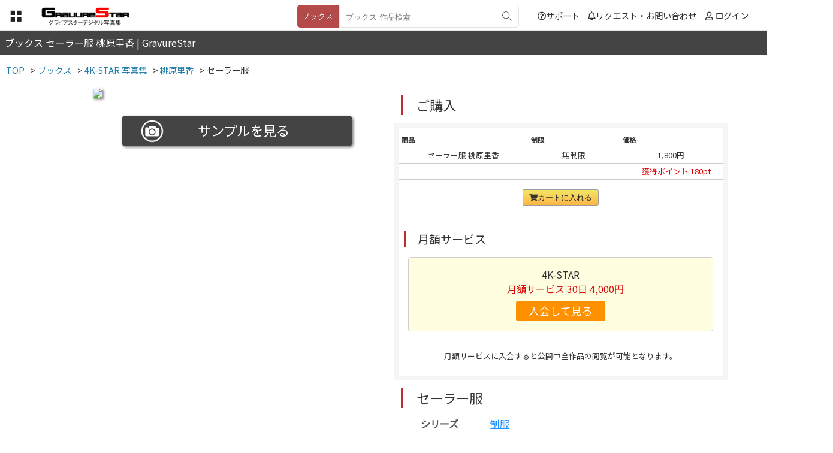

--- FILE ---
content_type: text/html; charset=utf-8
request_url: https://gravure-star.com/books/4k/momohara_rika/2013_seifuku/
body_size: 19133
content:
<!DOCTYPE html>
<html lang="ja">
<head>
<meta charset="utf-8">
<title>ブックス セーラー服 桃原里香 | GravureStar</title>
<link rel="shortcut icon" href="https://gravure-star.com/image/favicon.ico?date=20221018"/>
<link rel="icon" href="../image/favicon.ico"/>
<meta name="viewport" content="width=680px">
<meta name="description" content="桃原里香セーラー服デジタル写真集" />
<meta name="keywords" content="桃原里香,ももはら りか,セーラー服,デジタル写真集" />

<link href="https://use.fontawesome.com/releases/v5.6.1/css/all.css" rel="stylesheet">
<link rel="stylesheet" type="text/css" href="https://gravure-star.com/menu/menu.css?date=20230929">
<link rel="stylesheet" type="text/css" href="https://gravure-star.com/css/main.css?date=20231220">

<link rel="preconnect" href="https://fonts.gstatic.com">
<script src="https://ajax.googleapis.com/ajax/libs/jquery/3.4.1/jquery.min.js"></script>

<script src="https://gravure-star.com/js/footerFixed.js"></script>
<script src="https://gravure-star.com/js/button.js"></script>
<script src="https://gravure-star.com/js/lovebutton.js"></script>
<script src="https://gravure-star.com/js/followbutton.js"></script>
<link rel="canonical" href="https://gravure-star.com/books/">
<link href="https://fonts.googleapis.com/css2?family=Noto+Sans+JP:wght@400&display=swap" rel="stylesheet">
	
<meta property="og:title" content="グラビア写真集・動画｜Gravure-Star.com" />
<meta property="og:description" content="桃原里香セーラー服デジタル写真集" />
<meta property="og:type" content="website" />
<meta property="og:url" content="https://gravure-star.com/books/" />
<meta property="og:site_name" content="グラビア写真集・動画｜Gravure-Star.com" />
<meta property="og:locale" content="ja_JP"  />
<meta property="og:image" content="https://gravure-star.com/image/favicon.ico" />
<script>
$(function(){
	$('.arrow').click(function(){
		$(this).toggleClass('selected');
		$(this).next().slideToggle();
	});
});
</script>
<!-- Global site tag (gtag.js) - Google Analytics -->
<script async src="https://www.googletagmanager.com/gtag/js?id=G-EBWHBPMFP0"></script>
<script>
  window.dataLayer = window.dataLayer || [];
  function gtag(){dataLayer.push(arguments);}
  gtag('js', new Date());

  gtag('config', 'G-EBWHBPMFP0');
</script>
<script src="https://gravure-star.com/js/home.js"></script>
<script>
$(function() {
  $('#menu_bb').change(function() {
    if ($(this).prop('checked')) {
 			$(".menulayer").addClass("show");
 			$(".menulayer_close").addClass("showb");
		$("body").addClass("layer");
		$(".nav-button").addClass("bgchan");
    } else {
                $(".menulayer").removeClass("show");
                $(".menulayer_close").removeClass("showb");
		$("body").removeClass("layer");
		$(".nav-button").removeClass("bgchan");
    }
  });
});
</script>
<link href="https://gravure-star.com/js/photo_lightbox/lightbox.css" rel="stylesheet">
<script src="https://gravure-star.com/js/photo_lightbox/lightbox.min.js" type="text/javascript"></script>
	
<style>
	@media screen and (max-width: 760px){
		.movitemdef li {
			width: 100%;
		}
		.movitemdef strong {
			height: 2em;
			font-size: 1.0em;
		}
	}
</style>
</head>
	<body>

		<header>
			<div class="header-top">
				<!-- menu -->
					<div class="nav-button">
						<label for="menu_bb"><img src="https://gravure-star.com/menu/menubut.png"/></label>
						<input type="checkbox" name="menu" class="mhidden" id="menu_bb"/>
					</div>

					<div class="menulayer_close"><label for="menu_bb"></label></div>
					<div class="menulayer">
					<ul>
					


<div class="toph2">ブックス</div>
<li><a href='https://gravure-star.com/'>GravureStarトップ</a></li>
<li><a href='https://gravure-star.com/books/'>ブックストップ</a></li>
<li><a href='https://gravure-star.com/books/4k/'>4K-STAR 全作品</a></li>
<li><a href='https://gravure-star.com/books/4k/search/?search=水着'>水着</a></li>
<li><a href='https://gravure-star.com/books/4k/search/?search=オフィスレディ'>オフィスレディ</a></li>
<li><a href='https://gravure-star.com/books/4k/search/?search=制服'>制服</a></li>
<li><a href='https://gravure-star.com/books/4k/search/?search=ランジェリー'>ランジェリー</a></li>
<li><a href='https://gravure-star.com/books/4k/search/?search=私服'>私服</a></li>
<li><a href='https://gravure-star.com/books/4k/search/?search=その他'>その他</a></li>





					<li class="pcnone"><label for="menu_bb">閉じる</label></li>
					</ul>
					</div>
				<!-- menu -->
				
				<div class="fn-menu">
					
					<div class="button-f">
						<img src="https://gravure-star.com/image/h-menu/menu.png">
						<div class="fn-menu-body">
							<ul>
								<li class="m-hover"><a href="https://gravure-star.com/">GravureStarトップへ</a></li>
																<li class="s-hover"><a href="https://gravure-star.com/channel/">サブスク</a></li>
								<li class="s-hover"><a href="https://gravure-star.com/movies/">動画</a></li>
								<li class="s-hover"><a href="https://gravure-star.com/books/">ブックス</a></li>
								<li class="s-hover"><a href='https://gravure-star.com/digitalflea/'>デジタルフリマ</a></li>
								<li class="s-hover"><a href="https://gravure-star.com/fleamarket/">フリマ</a></li>
								<li class="s-hover"><a href="https://gravure-star.com/matching/">マッチング</a></li>
								<li class="s-hover"><a href="https://gravure-star.com/live/">ライブ</a></li>
								<li class="s-hover"><a href="https://gravure-star.com/games/">GAMES</a></li>
								<li class="s-hover"><a href="https://gravure-star.com/free_movie/">無料動画</a></li>
							</ul>
						</div>
					</div>
				</div>
				
				<div class="header-logo">
										<a href="https://gravure-star.com/books/"><img src="https://gravure-star.com/image/books/logo.png?d=2026012015" class="header-logo-sub"></a>
									</div>
				
				<div class="header-mypage">
					<ul>
					<li><a href="https://gravure-star.com/support/"><i class="far fa-question-circle"></i>サポート</a></li>
										<li><a href="https://gravure-star.com/contact/"><i class="far fa-bell"></i>リクエスト・お問い合わせ</a></li>	
										<li><i class="far fa-user"></i>					<a href="https://gravure-star.com/login/login.php">ログイン</a></li>
					</ul>
				</div>
				
								<div class="header-box">
					<form method="post" action="https://gravure-star.com/search/" enctype="multipart/form-data">
																		<input type="radio" name="search-to" value="photo" class="hc-search" id="type01" checked><label class="hc-search-la01" for="type01">ブックス</label>
																		<div class="header-search">
						<input type="hidden" name="channel" value="books">
						<input type="hidden" name="sub_channel" value="4k">
						<input type="text" name="search" placeholder="ブックス 作品検索">
						<button type="submit"></button>
						</div>
					</form>
				</div>
								
							</div>
		</header>
		
		<div class="searchlayer">
			<div class="sps-searchbox">			
			<form method="post" action="https://gravure-star.com/search/" enctype="multipart/form-data">
												<input type="radio" name="search-to" value="photo" class="sps-search" id="type03" checked><label class="sps-search-la01" for="type03">ブックス</label>
												<div class="spsh-search">
				<input type="hidden" name="channel" value="books">
				<input type="hidden" name="sub_channel" value="4k">
				<input type="text" name="search" placeholder="ブックス 作品検索">
				<button type="submit"><i class="fas fa-search"></i></button>
				</div>
			</form>
			
			<ul>
									<div class="main_item">
			<input type="checkbox" id="bb-sh-photo" checked/><label for="bb-sh-photo">ブックス<i class="fas fa-chevron-down"></i></label>
			<div class="nav_item">
			<li><a href='https://gravure-star.com/books'>アダルト写真集一覧</a></li>
						<li><a href='https://gravure-star.com/books/rq/'>RQ-STAR 全作品</a></li>
									<li><a href='https://gravure-star.com/books/4k/'>4K-STAR 全作品</a></li>
						<li><a href='https://gravure-star.com/books/4k/search/?search=水着'>&gt;水着</a></li>
						<li><a href='https://gravure-star.com/books/4k/search/?search=オフィスレディ'>&gt;オフィスレディ</a></li>
						<li><a href='https://gravure-star.com/books/4k/search/?search=制服'>&gt;制服</a></li>
						<li><a href='https://gravure-star.com/books/4k/search/?search=ランジェリー'>&gt;ランジェリー</a></li>
						<li><a href='https://gravure-star.com/books/4k/search/?search=私服'>&gt;私服</a></li>
						<li><a href='https://gravure-star.com/books/4k/search/?search=その他'>&gt;その他</a></li>
									</div>
			</div>
									</div>
			</div>
						</ul>
			</div>
		</div>

		<contents>
			<h1>ブックス セーラー服 桃原里香 | GravureStar</h1>
		</contents>
		
		<div class="under_body">
				<div class="breadcrumbs" itemscope itemtype="http://schema.org/BreadcrumbList">
<ul>
<li>
<span itemprop="itemListElement" itemscope itemtype="http://schema.org/ListItem">
<a itemprop="item" href="https://gravure-star.com/">
<span itemprop="name">TOP</span>
</a>
<meta itemprop="position" content="1" /></span>
</li>
<li>&gt;
<span itemprop="itemListElement" itemscope itemtype="http://schema.org/ListItem">
<a itemprop="item" href="https://gravure-star.com/books/">
<span itemprop="name">ブックス</span>
</a>
<meta itemprop="position" content="2" /></span><li>&gt;
<span itemprop="itemListElement" itemscope itemtype="http://schema.org/ListItem">
<a itemprop="item" href="https://gravure-star.com/books/4k/">
<span itemprop="name">4K-STAR 写真集</span>
</a>
<meta itemprop="position" content="3" /></span>
</li>
<li>&gt;
<span itemprop="itemListElement" itemscope itemtype="http://schema.org/ListItem">
<a itemprop="item" href="https://gravure-star.com/4k/profile/momohara_rika/">
<span itemprop="name">桃原里香</span>
</a>
<meta itemprop="position" content="4" /></span>
</li>
<li>&gt;
<span itemprop="itemListElement" itemscope itemtype="http://schema.org/ListItem">
<span itemprop="name">セーラー服</span>
<meta itemprop="position" content="5" /></span>
</li></ul>
</div>			
		<div class="mainbody_txt">
			
			<div class="mainbody-top">
				
				<div class="profile-box">
				
				<div class="profile-img">
					<a target="_blank" href="sample_photo.php"><img class="shadow" width="100%" src="https://c.img.gravure-star.com/4k/momohara_rika/2013_seifuku/main.jpg"/></a>
					
					<div class="photo-playerb shadow">
												<a href="https://gravure-star.com/login/"><i class="photo-icon"></i>　サンプルを見る</a>
											</div>
					
				</div><!--profile-img-->
				<div class="profile-txt">
															
					<h2>ご購入</h2>
					
					<div class="cartp-box">
					
					<div class="cartv-bg">
					<table>
						<tr>
						<th width="40%">商品</th>
						<th>制限</th>
						<th>価格</th>
						</tr>
						<tr>
						<td>セーラー服 桃原里香</td>
						<td>無制限</td>
												<td>1,800円</td>						</tr>
						<tr>
						<td colspan="3"><p class="r12" style="text-align: right;">獲得ポイント 180pt　</p></td>
						</tr>
					</table>
					<form action="https://gravure-star.com/api/cartbutton_books.php" method="post" enctype="multipart/form-data">
											<center>
					<button class="btn-cartv-solid">
						<i class="fas fa-shopping-cart"></i>カートに入れる					</button>
					</center>
						<input type="hidden" name="item" value="4k:momohara_rika:2013_seifuku">
						<input type="hidden" name="type" value="purchase">
																													</form>
						
										<div class="clear pad30"></div>
					<h2>月額サービス</h2>
					<div class="entry-box-h">
						<p>4K-STAR</p><span>月額サービス 30日 4,000円</span> <br><a href="https://gravure-star.com/login/" class="orengbbt-h">入会して見る</a>					</div>
					<p class="entry-box-p pad30">月額サービスに入会すると公開中全作品の閲覧が可能となります。</p>
									
											
					</div>
						
					</div>
					
					<h2>セーラー服</h2>
					
					<div class="profile-txt2">
												
						<ul>
						<li><b>シリーズ</b><a href="https://gravure-star.com/books/4k/search/?search=制服">制服</a></li>						<li><b>高画質フォト</b>110枚収録</li>
						<li><b>撮影時の年齢</b>21歳</li>						<li><b>閲覧制限</b>なし<br>
						</ul>						
					</div>
					
					<div class="full"></div>
										<h3><a href="https://gravure-star.com/4k/profile/momohara_rika/">桃原里香（ももはら りか）</a></h3>
										
					<div class="profile-txt3">
						<ul>
						<li><b>誕生日</b>1991-12-10 生まれ</li>
<li><b>年齢</b>21歳  ※撮影時の年齢</li>
<li><b>出身地</b>群馬県</li>
<li><b>血液型</b>O型</li>
<li><b>身長</b>161cm</li>
<li><b>サイズ</b>B88cm / W58cm / H88cm</li>
<li><b>趣味</b>麻雀、長湯、プリクラ</li>
<li><b>特技</b>ダンス、ネイル、料理</li>
						</ul>						
					</div>
									</div>
					
				<div class="margin_bb clear"></div>
					
				<div class="clear"></div>
				
								<h2>こんな作品も見られてます</h2>								<div class="itemdef">
						<ul>
											<li class="deco">
								<a href="https://gravure-star.com/books/4k/naenan_z/2013_shifuku/">
								<img class="half-img1" width="100%" src="https://c.img.gravure-star.com/4k/naenan_z/2013_shifuku/main.jpg"/>
								<h4>私服＆下着</h4>
								</a>
							</li>
											<li class="deco">
								<a href="https://gravure-star.com/books/4k/honda_mini/2013_ol/">
								<img class="half-img1" width="100%" src="https://c.img.gravure-star.com/4k/honda_mini/2013_ol/main.jpg"/>
								<h4>オフィスレディ</h4>
								</a>
							</li>
											<li class="deco">
								<a href="https://gravure-star.com/books/4k/hori_chika/2017_miz/">
								<img class="half-img1" width="100%" src="https://c.img.gravure-star.com/4k/hori_chika/2017_miz/main.jpg"/>
								<h4>水着（水色）</h4>
								</a>
							</li>
											<li class="deco">
								<a href="https://gravure-star.com/books/rq/shirakawa_aoi/2012_ol/">
								<img class="half-img1" width="100%" src="https://c.img.gravure-star.com/rq/shirakawa_aoi/2012_ol/main.jpg"/>
								<h4>オフィスレディ</h4>
								</a>
							</li>
											<li class="deco">
								<a href="https://gravure-star.com/books/rq/narushima_momoka/2010_ol2/">
								<img class="half-img1" width="100%" src="https://c.img.gravure-star.com/rq/narushima_momoka/2010_ol2/main.jpg"/>
								<h4>オフィスレディ2</h4>
								</a>
							</li>
											<li class="deco">
								<a href="https://gravure-star.com/books/4k/asuka/2017_034/">
								<img class="half-img1" width="100%" src="https://c.img.gravure-star.com/4k/asuka/2017_034/main.jpg"/>
								<h4>Garter belt</h4>
								</a>
							</li>
											<li class="deco">
								<a href="https://gravure-star.com/books/rq/akiha_chihiro/2011_miz/">
								<img class="half-img1" width="100%" src="https://c.img.gravure-star.com/rq/akiha_chihiro/2011_miz/main.jpg"/>
								<h4>水着（ゴールド）</h4>
								</a>
							</li>
											<li class="deco">
								<a href="https://gravure-star.com/books/rq/akiha_chihiro/2011_sailor/">
								<img class="half-img1" width="100%" src="https://c.img.gravure-star.com/rq/akiha_chihiro/2011_sailor/main.jpg"/>
								<h4>セーラー服</h4>
								</a>
							</li>
											<li class="deco">
								<a href="https://gravure-star.com/books/rq/aoi_yurika/2012_rq/">
								<img class="half-img1" width="100%" src="https://c.img.gravure-star.com/rq/aoi_yurika/2012_rq/main.jpg"/>
								<h4>RQコスチューム2</h4>
								</a>
							</li>
											<li class="deco">
								<a href="https://gravure-star.com/books/rq/shirakawa_aoi/2012_miz/">
								<img class="half-img1" width="100%" src="https://c.img.gravure-star.com/rq/shirakawa_aoi/2012_miz/main.jpg"/>
								<h4>水着（グレー）</h4>
								</a>
							</li>
											<li class="deco">
								<a href="https://gravure-star.com/books/4k/momohara_rika/2013_sailor_white/">
								<img class="half-img1" width="100%" src="https://c.img.gravure-star.com/4k/momohara_rika/2013_sailor_white/main.jpg"/>
								<h4>セーラー服（ホワイト）</h4>
								</a>
							</li>
											<li class="deco">
								<a href="https://gravure-star.com/books/rq/fumie/2010_ol/">
								<img class="half-img1" width="100%" src="https://c.img.gravure-star.com/rq/fumie/2010_ol/main.jpg"/>
								<h4>オフィスレディ</h4>
								</a>
							</li>
											<li class="deco">
								<a href="https://gravure-star.com/books/rq/hazuki_minami/2012_ol/">
								<img class="half-img1" width="100%" src="https://c.img.gravure-star.com/rq/hazuki_minami/2012_ol/main.jpg"/>
								<h4>オフィスレディ</h4>
								</a>
							</li>
											<li class="deco">
								<a href="https://gravure-star.com/books/4k/komatsu_shino/2013_shifuku/">
								<img class="half-img1" width="100%" src="https://c.img.gravure-star.com/4k/komatsu_shino/2013_shifuku/main.jpg"/>
								<h4>私服</h4>
								</a>
							</li>
											<li class="deco">
								<a href="https://gravure-star.com/books/rq/kawase_ami/2012_miz/">
								<img class="half-img1" width="100%" src="https://c.img.gravure-star.com/rq/kawase_ami/2012_miz/main.jpg"/>
								<h4>水着（紫）</h4>
								</a>
							</li>
											<li class="deco">
								<a href="https://gravure-star.com/books/rq/akiha_chihiro/2011_miz2/">
								<img class="half-img1" width="100%" src="https://c.img.gravure-star.com/rq/akiha_chihiro/2011_miz2/main.jpg"/>
								<h4>水着（ブルー）</h4>
								</a>
							</li>
										</ul>
				</div>
																	
				</div><!--profile-box-->
					
			</div>
			
		</div><!-- main -->
			
		</div>
		
		
		<div class="clear"></div>
		<footer id="footer_end">
			<div class="footer_body">
				<div class="footer_menu">
				<ul>
					<li><a href="https://gravure-star.com/">TOP</a></li>
					<li><a href="https://gravure-star.com/privacy/">利用規約</a></li>
					<li><a href="https://gravure-star.com/privacy/#tokutei">特定商取引法</a></li>
										<li><a href="https://gravure-star.com/login/">登録・ご利用方法</a></li>
										<li><a href="https://gravure-star.com/support/">サポート</a></li>
					<li><a href="https://gravure-star.com/contact/">リクエスト・お問い合わせ</a></li>
				</ul>
				</div>
				<div class="clear"></div>
				<div class="f_copyright">
					当サイト内の全ての画像、動画、文章等の複製及び無断転載を禁止します。<br>Copyright &copy;2021 GravureStar All Right Reserved.<br>
				</div>
				
			</div>
			<div class="clear"></div>
		</footer>
		<div id="page_top" style="right: -100%;"><a href="" class="topback"></a></div>
	</body>
</html>

--- FILE ---
content_type: text/css
request_url: https://gravure-star.com/menu/menu.css?date=20230929
body_size: 4165
content:
@charset "UTF-8";

.nav-button p {
	text-indent: -9999em;
}

.nav-button {
	width: 75px;
	height: 75px;
	padding: 0px 0px 0px 0px;
	margin: 0px 0px 0px 0px;
	visibility: visible;
	text-align: center;
	display: none;
	position: absolute;
    top: 5px;
    left: 5px;
    z-index: 9000;
	opacity: 1;
	-webkit-transition: all 0.2s;
	transition: all 0.2s;
	/*border: 1px solid #EEEEEE;
	background: #FFFFFF;*/
}
/*
.nav-button:before {
	content: '\f0c9';
    display: inline-block;
    font-family: FontAwesome;
	line-height: 1.2em;
    font-weight: normal;
    font-size: 50px;
    text-rendering: auto;
    -webkit-font-smoothing: antialiased;
    -moz-osx-font-smoothing: grayscale;
	margin-right: 0;
	margin-left: 0;
	color: #00468C;
	text-align: center;
}
*/
.nav-button img {
	position: absolute;
	top: 0;
	left: 0;
	width: 100%;
	height: 100%;
}

.nav-button i {
	width: 100%;
	height: 100%;
	display: block;
	color: #202020;
	box-sizing: border-box;
	padding: 12px 0 0 0;
	
}

/* メニュー SP */
.mhidden {
	display: none;
	visibility: hidden;
}

.bgchan {
	background: rgba(247,247,247, 0.95);
}

.layer {
	width: 100%;
	height: 100vh;
	overflow: hidden;
	display: block;
	position: fixed;
}

.menulayer_close {
	width: 100vw;
	height: 100vh;
	overflow: hidden;
	position: fixed;
	top: 0;
	left: 0vw;
	z-index: 9998;
	-webkit-transition: all 0.2s;
	transition: all 0.2s;
	opacity: 0;
	visibility: hidden;
	padding: 0px 0px 0px 0px;
	box-sizing: border-box;
	text-indent: -9999em;
}

.menulayer_close label {
	width: 100%;
	height: 100%;
	display: block;
}

.menulayer p {
	font-size: 1.2em;
	color: #333333;
	letter-spacing: normal;
	margin: 0px;
	/*
	height: 70px;
    font-weight: bold;
    padding: 10px;
    margin: 5px 5px 5px 5px;
    display: block;
    background-color: #FFFFFF;
    border-radius: 4px;
    box-shadow: inset 0 2px 0 rgba(255,255,255,0.2), inset 0 -2px 0 rgba(0, 0, 0, 0.05);
    border: solid 2px #E7E7E7;*/
}

.menulayer {
	width: 100%;
	height: 100vh;
	overflow: scroll;
	background: rgba(247,247,247, 0.95);
	position: fixed;
	top: 80px;
	left: 0;
	z-index: 9998;
	-webkit-transition: all 0.2s;
	transition: all 0.2s;
	opacity: 0;
	visibility: hidden;
	padding: 10px;
	box-sizing: border-box;
}

.menulayer ul {
 	letter-spacing: -0.4em;
	margin: 10px 10px;
	padding: 0 0 5em 0;
	width: calc(100% - 20px);
	background: rgba(255,255,255, 1);
	height: 90vh;
	overflow: scroll;
}

.menulayer li {
	margin: 0px;
	padding: 0px 0px 0px 0px;
	width: calc(100% - 5px);
	letter-spacing: normal;
	display: inline-block;
	color: #333333;
	position: relative;
}

.menulayer li i{
	position: absolute;
    right: 18px;
}

.menulayer li strong{
	cursor: pointer;
	text-decoration: none;
	color: #333333;
	border-bottom: 1px solid #CCCCCC;
	display: block;
	padding: 1.4em 10px 1.4em 1.0em;
	letter-spacing: normal;
	font-size: 1.2em;
	white-space: nowrap;
    overflow: hidden;
    text-overflow: ellipsis;
}

.menulayer li a{
	cursor: pointer;
	text-decoration: none;
	color: #333333;
	border-bottom: 1px solid #CCCCCC;
	display: block;
	padding: 1.4em 10px 1.4em 1.0em;
	letter-spacing: normal;
	font-size: 1.2em;
	font-weight: normal;
	white-space: nowrap;
    overflow: hidden;
    text-overflow: ellipsis;
}

.menulayer li label{
	cursor: pointer;
	text-decoration: none;
	color: #333333;
	border-bottom: 1px solid #CCCCCC;
	display: block;
	padding: 1.4em 10px 1.4em 1.0em;
	letter-spacing: normal;
	font-size: 1.2em;
	font-weight: normal;
}

.iconsi {
	font-size: 1.0em;
	line-height: 0;
}

.showb {
	margin-top: -0px;
	margin-right: -10px;
	left: 0vw;
	opacity: 1;
	visibility: visible;
}

.show {
	margin-top: -0px;
	margin-right: -10px;
	left: calc(100%);
	opacity: 1;
	visibility: visible;
}

/* PCEND*/

@media screen and (max-width: 680px){

.nav-button {
	width: 75px;
	height: 75px;
	top: 5px;
	display: block;
}
	
.menulayer {
	width: 100vw;
}
	
.show {
	margin-top: 80px;
	margin-right: 0px;
	top: 0;
	left: 0vw;
	opacity: 1;
	visibility: visible;
}
	
.pcmenus {
	display: none;
}
	
.sp_subspace {
	visibility: hidden;
	opacity: 0;
}

.sp_re_subspace {
	visibility: visible;
	opacity: 1;
}

}
	
.f70 {
	font-size: 90px;
}





--- FILE ---
content_type: application/javascript
request_url: https://gravure-star.com/js/button.js
body_size: 1110
content:


//クリックイベント
$(function(){

$('.likebutton').on('click' , function(){

$this = $(this);
var channel_id = $this.data("channel_id"); //識別用ID（重複NG
var category = $this.data("category"); //識別用ID（重複NG
var contents = $this.data("contents"); //識別用ID（重複NG
var mas_id = $this.data("mas_id"); //識別用ID（重複NG）
var file_name = $this.data("file_name"); //識別用ID（重複NG）
var numHtml = "." + $this.data("numhtml"); //カウント数を表示するHTML

$.ajax({
type : "POST",
url : "//gravure-star.com/api/likebutton.php",
data: {
"channel_id" : channel_id,
"category" : category,
"contents" : contents,
"mas_id" : mas_id,
"file_name" : file_name
}

}).done(function(data , datatype){
//送信先のvote.phpから、Completeが返ってきたらカウント更新
$(numHtml).html(data);

}).fail(function(XMLHttpRequest, textStatus, errorThrown) {
$("#XMLHttpRequest").html("XMLHttpRequest : " + XMLHttpRequest.status);
$("#textStatus").html("textStatus : " + textStatus);
$("#errorThrown").html("errorThrown : " + errorThrown.message);
});
});
});
